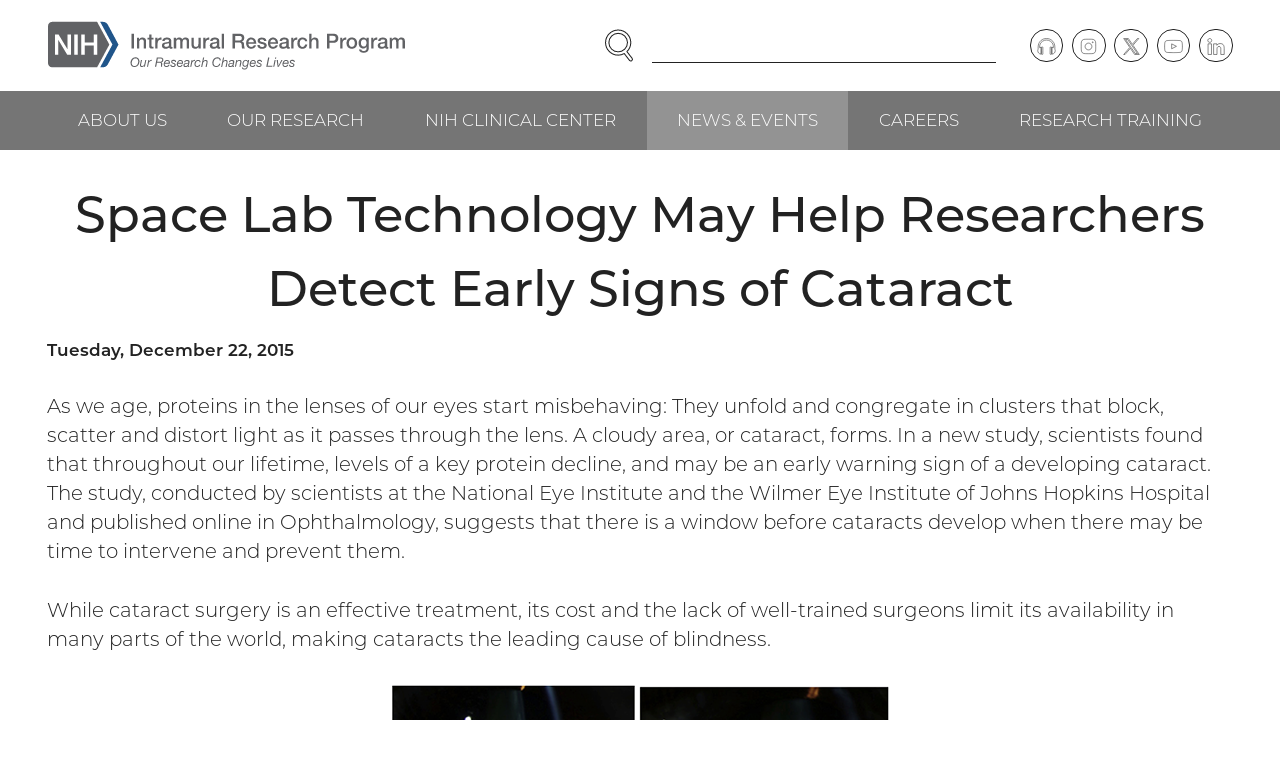

--- FILE ---
content_type: application/javascript
request_url: https://irp.nih.gov/sites/default/files/js/js_aEepVUwvp-7jsbgzovIlxBLUCUCMql74H95CWPxGNww.js?scope=footer&delta=0&language=en&theme=irp&include=eJzLLCrQT8_JT0rM0S1OLsosKCkGAEJNByE
body_size: 22456
content:
/* @license GPL-2.0-or-later https://www.drupal.org/licensing/faq */
(function(){if("undefined"!==typeof window&&window.addEventListener){var e=Object.create(null),l,d=function(){clearTimeout(l);l=setTimeout(n,100);},m=function(){},t=function(){window.addEventListener("resize",d,!1);window.addEventListener("orientationchange",d,!1);if(window.MutationObserver){var k=new MutationObserver(d);k.observe(document.documentElement,{childList:!0,subtree:!0,attributes:!0});m=function(){try{k.disconnect(),window.removeEventListener("resize",d,!1),window.removeEventListener("orientationchange",d,!1);}catch(v){}};}else document.documentElement.addEventListener("DOMSubtreeModified",d,!1),m=function(){document.documentElement.removeEventListener("DOMSubtreeModified",d,!1);window.removeEventListener("resize",d,!1);window.removeEventListener("orientationchange",d,!1);};},u=function(k){function e(a){if(void 0!==a.protocol)var c=a;else c=document.createElement("a"),c.href=a;return c.protocol.replace(/:/g,"")+c.host;}if(window.XMLHttpRequest){var d=new XMLHttpRequest();var m=e(location);k=e(k);d=void 0===d.withCredentials&&""!==k&&k!==m?XDomainRequest||void 0:XMLHttpRequest;}return d;};var n=function(){function d(){--q;0===q&&(m(),t());}function l(a){return function(){!0!==e[a.base]&&(a.useEl.setAttributeNS("http://www.w3.org/1999/xlink","xlink:href","#"+a.hash),a.useEl.hasAttribute("href")&&a.useEl.setAttribute("href","#"+a.hash));};}function p(a){return function(){var c=document.body,b=document.createElement("x");a.onload=null;b.innerHTML=a.responseText;if(b=b.getElementsByTagName("svg")[0])b.setAttribute("aria-hidden","true"),b.style.position="absolute",b.style.width=0,b.style.height=0,b.style.overflow="hidden",c.insertBefore(b,c.firstChild);d();};}function n(a){return function(){a.onerror=null;a.ontimeout=null;d();};}var a,c,q=0;m();var f=document.getElementsByTagName("use");for(c=0;c<f.length;c+=1){try{var g=f[c].getBoundingClientRect();}catch(w){g=!1;}var h=(a=f[c].getAttribute("href")||f[c].getAttributeNS("http://www.w3.org/1999/xlink","href")||f[c].getAttribute("xlink:href"))&&a.split?a.split("#"):["",""];var b=h[0];h=h[1];var r=g&&0===g.left&&0===g.right&&0===g.top&&0===g.bottom;g&&0===g.width&&0===g.height&&!r?(f[c].hasAttribute("href")&&f[c].setAttributeNS("http://www.w3.org/1999/xlink","xlink:href",a),b.length&&(a=e[b],!0!==a&&setTimeout(l({useEl:f[c],base:b,hash:h}),0),void 0===a&&(h=u(b),void 0!==h&&(a=new h(),e[b]=a,a.onload=p(a),a.onerror=n(a),a.ontimeout=n(a),a.open("GET",b),a.send(),q+=1)))):r?b.length&&e[b]&&setTimeout(l({useEl:f[c],base:b,hash:h}),0):void 0===e[b]?e[b]=!0:e[b].onload&&(e[b].abort(),delete e[b].onload,e[b]=!0);}f="";q+=1;d();};var p=function(){window.removeEventListener("load",p,!1);l=setTimeout(n,0);};"complete"!==document.readyState?window.addEventListener("load",p,!1):p();}})();;
!function(){let e=document.querySelectorAll(".accordion");for(let t=0;t<e.length;t++){let n=e[t],i=n.querySelector(".accordion__heading"),s=n.querySelector(".accordion__content");if(i&&s){let e=document.createElement("button");e.setAttribute("aria-controls",i.getAttribute("data-aria-controls")),e.setAttribute("aria-expanded","false"),e.setAttribute("class","accordion__trigger"),e.setAttribute("id",i.getAttribute("data-id")),e.setAttribute("type","button"),i.parentNode.insertBefore(e,i),e.appendChild(i),s.setAttribute("aria-labelledby",s.getAttribute("data-aria-labelledby")),s.setAttribute("hidden",""),s.setAttribute("role","region");}}let t=Array.prototype.slice.call(document.querySelectorAll(".accordion__trigger[aria-controls]"));Array.prototype.slice.call(document.querySelectorAll(".accordion__content[aria-labelledby]"));t.forEach((function(e){e.addEventListener("click",(function(e){let t=e.target;"true"==t.getAttribute("aria-expanded")?(t.setAttribute("aria-expanded","false"),document.getElementById(t.getAttribute("aria-controls")).setAttribute("hidden","")):(t.setAttribute("aria-expanded","true"),document.getElementById(t.getAttribute("aria-controls")).removeAttribute("hidden")),e.preventDefault();})),e.addEventListener("keydown",(function(e){let n=e.target,i=e.which.toString();if(i.match(/38|40/)){let s=t.indexOf(n),r=i.match(/40/)?1:-1,a=t.length;t[(s+a+r)%a].focus(),e.preventDefault();}else i.match(/35/)?(t[t.length-1].focus(),e.preventDefault()):i.match(/36/)&&(t[0].focus(),e.preventDefault());}));}));}(),function(){let e=document.querySelectorAll(".filter");for(let t=0;t<e.length;t++){let n=e[t],i=n.querySelector(".filter__heading"),s=n.querySelector(".filter__content");if(i&&s){let e=document.createElement("button");e.setAttribute("aria-controls",i.getAttribute("data-aria-controls")),e.setAttribute("aria-expanded","false"),e.setAttribute("class","filter__trigger"),e.setAttribute("id",i.getAttribute("data-id")),e.setAttribute("type","button"),i.parentNode.insertBefore(e,i),e.appendChild(i),s.setAttribute("aria-labelledby",s.getAttribute("data-aria-labelledby")),s.setAttribute("hidden",""),s.setAttribute("role","region");let t=s.querySelector("ul[data-filter-url]");if(t){let e=t.getAttribute("data-filter-url"),n=document.createElement("hr"),i=document.createElement("a");i.setAttribute("class","button"),i.setAttribute("href",e),i.setAttribute("data-filter-url",e),i.textContent="Apply";let r=document.createElement("div");r.setAttribute("class","text-align-right"),s.appendChild(n),r.appendChild(i),s.appendChild(r);let a=t.querySelectorAll("div[data-filter-tid]");for(let n=0;n<a.length;n++){let r=a[n];r.classList.add("form-type-checkbox");let l=document.createElement("input");l.setAttribute("type","checkbox"),l.setAttribute("value",r.getAttribute("data-filter-tid")),l.setAttribute("id",s.getAttribute("id")+"-"+r.getAttribute("data-filter-tid"));let o=document.createElement("label");o.setAttribute("for",l.getAttribute("id")),o.textContent=r.textContent,r.textContent="",r.appendChild(l),r.appendChild(o),l.addEventListener("change",(function(n){let s=t.querySelectorAll('input[type="checkbox"]'),r="";for(let e=0;e<s.length;e++)s[e].checked&&(""!=r&&(r+=","),r+=s[e].value);i.setAttribute("href",e+r);}));}let l=window.location.pathname;if(l.startsWith(e)&&(l=l.slice(e.length),l=l.replace(/\+/g,","),/^[0-9]+(,[0-9]+)*$/.test(l))){let e=l.split(",");for(let t=0;t<e.length;t++){let n=s.querySelector('input[value="'+e[t]+'"]');n&&n.click();}}}}}let t=Array.prototype.slice.call(document.querySelectorAll(".filter__trigger[aria-controls]"));t.forEach((function(e){e.addEventListener("click",(function(e){let t=e.target;"true"==t.getAttribute("aria-expanded")?(t.setAttribute("aria-expanded","false"),document.getElementById(t.getAttribute("aria-controls")).setAttribute("hidden","")):(t.setAttribute("aria-expanded","true"),document.getElementById(t.getAttribute("aria-controls")).removeAttribute("hidden")),e.preventDefault();})),e.addEventListener("keydown",(function(e){let n=e.target,i=e.which.toString();if(i.match(/38|40/)){let s=t.indexOf(n),r=i.match(/40/)?1:-1,a=t.length;t[(s+a+r)%a].focus(),e.preventDefault();}else i.match(/35/)?(t[t.length-1].focus(),e.preventDefault()):i.match(/36/)&&(t[0].focus(),e.preventDefault());}));}));}(),function(){for(var e=function(){var e,t,n,i,s,r,a,l,o,d,c,u,p,f;function h(){c=d.offsetWidth;for(var e=0;e<o;e++)t[e].style.width=.5*c+"px";n.style.width=.5*c*o+"px";}function b(e,i){f=void 0!==i&&i,(e=parseFloat(e))>=o-1?e=1:e<1&&(e=o-2),n.style.transform="translateX("+-100*(e-.5)/o+"%)",t[p].classList.remove("carousel__slide--current"),t[e].classList.add("carousel__slide--current"),p=e,f&&!window.matchMedia("(prefers-reduced-motion: no-preference)").matches&&(f=!1,t[p].setAttribute("tabindex",-1),t[p].focus());}function m(){b(p+1,!1);}function v(){b(p-1,!1);}return {init:function(c){t=(e=c).querySelectorAll(".carousel__slide"),n=e.querySelector(".carousel__track"),f=!1,s=t[t.length-1].cloneNode(!0),r=t[0].cloneNode(!0),s.setAttribute("aria-hidden","true"),r.setAttribute("aria-hidden","true"),s.querySelector(".carousel__content").remove(),r.querySelector(".carousel__content").remove(),t[0].insertAdjacentElement("beforebegin",s),t[t.length-1].insertAdjacentElement("afterend",r),t=e.querySelectorAll(".carousel__slide"),o=t.length;for(var g=0;g<o;g++)t[g].setAttribute("data-slide-index",g);d=document.createElement("div"),e.parentNode.insertBefore(d,e),h(),window.addEventListener("resize",(function(){clearTimeout(u),u=setTimeout(h,100);})),e.classList.add("carousel--init"),e.setAttribute("tabindex",-1),(i=document.createElement("ul")).className="carousel__navlist",(a=document.createElement("li")).className="carousel__navitem carousel__navitem--prev",a.innerHTML='<button class="carousel__navbutton carousel__navbutton--prev"><svg aria-hidden="true" viewBox="0 0 60 120" class="carousel__navsvg"><path d="M57 119c.49 0 .99-.18 1.38-.55.8-.76.84-2.03.08-2.83L5.76 60l52.7-55.62c.76-.8.73-2.07-.08-2.83-.8-.76-2.07-.73-2.83.08l-54 57c-.73.77-.73 1.98 0 2.75l54 57c.39.41.92.62 1.45.62z"/></svg><span class="visually-hidden">Previous slide</span></button>',a.addEventListener("click",(function(e){v();})),i.appendChild(a),(l=document.createElement("li")).className="carousel__navitem carousel__navitem--next",l.innerHTML='<button class="carousel__navbutton carousel__navbutton--next"><svg aria-hidden="true" viewBox="0 0 60 120" class="carousel__navsvg"><path d="M3 119c-.5 0-1-.2-1.4-.5-.8-.8-.8-2-.1-2.8L54.2 60 1.5 4.4c-.7-.8-.7-2.1.1-2.9.8-.8 2.1-.7 2.8.1l54 57c.7.8.7 2 0 2.8l-54 57c-.3.4-.9.6-1.4.6z"/></svg><span class="visually-hidden">Next slide</span></button>',l.addEventListener("click",(function(e){m();})),i.appendChild(l),e.appendChild(i),n.addEventListener("transitionend",(function(e){f&&(f=!1,t[p].setAttribute("tabindex",-1),t[p].focus());})),e.addEventListener("focusin",(function(t){if(e.scrollLeft=0,!t.target.classList.contains("carousel__slide")){var n=t.target.closest(".carousel__slide");n&&n.hasAttribute("data-slide-index")&&b(n.getAttribute("data-slide-index"));}})),e.addEventListener("scroll",(function(t){e.scrollLeft=0;})),b(p=1,!1);},next:m,prev:v};},t=document.querySelectorAll(".carousel"),n=0;n<t.length;n++)if(t[n].querySelector(".carousel__slide + .carousel__slide"))(new e()).init(t[n]);}(),function(){for(var e=function(){var e,t,n,i,s,r,a,l,o,d,c,u;function p(){r=s.offsetWidth,n.style.width=r*t.length+"px";}function f(e,s){u=void 0!==s&&s,clearTimeout(o),e=parseFloat(e);var r=t.length;e>=r&&(e=0),i.querySelector(".is-active").classList.remove("is-active"),i.querySelector('[data-slide="'+e+'"]').classList.add("is-active"),n.style.transform="translateX("+-100*e/r+"%)",t[l].classList.remove("slideshow__slide--current"),t[e].classList.add("slideshow__slide--current"),l=e,u&&!window.matchMedia("(prefers-reduced-motion: no-preference)").matches&&(u=!1,t[l].setAttribute("tabindex",-1),t[l].focus()),c||d||(o=setTimeout(h,1e4));}function h(){var e=t.length,n=l+1;n>=e&&(n=0),f(n,!1);}function b(){c=!0,clearTimeout(o);}function m(){d=!0,clearTimeout(o);}function v(){!c&&d&&(d=!1,o=setTimeout(h,1e4));}return {init:function(r){t=(e=r).querySelectorAll(".slideshow__slide"),n=e.querySelector(".slideshow__track"),c=!window.matchMedia("(prefers-reduced-motion: no-preference)").matches,d=!1,u=!1;for(var o=0;o<t.length;o++)t[o].setAttribute("data-slide-index",o);s=document.createElement("div"),e.parentNode.insertBefore(s,e),p(),window.addEventListener("resize",(function(){clearTimeout(a),a=setTimeout(p,100);})),e.classList.add("slideshow--init"),(i=document.createElement("ul")).className="slideshow__navlist",function(e,t){for(var n=0;n<e.length;n++)t(e[n],n);}(t,(function(e,t){var n=document.createElement("li");n.className="slideshow__navitem";var s=0===t?" is-active":"";n.innerHTML='<button class="slideshow__navbutton'+s+'" data-slide="'+t+'"><span class="visually-hidden">Slide '+(t+1)+"</span></button>",i.appendChild(n);})),i.addEventListener("click",(function(e){var t=e.target;"button"==t.localName&&t.hasAttribute("data-slide")&&(b(),f(t.getAttribute("data-slide"),!0));})),e.appendChild(i),n.addEventListener("transitionend",(function(e){u&&(u=!1,t[l].setAttribute("tabindex",-1),t[l].focus());})),e.addEventListener("mouseenter",m),e.addEventListener("mouseleave",v),e.addEventListener("focusin",(function(e){e.target.classList.contains("slideshow__slide")||m();})),e.addEventListener("focusout",(function(e){e.target.classList.contains("slideshow__slide")||v();})),e.addEventListener("focusin",(function(t){if(e.scrollLeft=0,!t.target.classList.contains("slideshow__slide")){var n=t.target.closest(".slideshow__slide");n&&n.hasAttribute("data-slide-index")&&(b(),f(n.getAttribute("data-slide-index")));}})),e.addEventListener("scroll",(function(t){e.scrollLeft=0;})),f(l=0,!1);},next:h,goto:f,stop:b};},t=document.querySelectorAll(".slideshow"),n=0;n<t.length;n++)if(t[n].querySelector(".slideshow__slide + .slideshow__slide"))(new e()).init(t[n]);}(),function(){let e=document.querySelectorAll(".content-sidebar__sidebar-content .menu__item--level--0");for(let t=0;t<e.length;t++){let n=e[t];if(n.querySelectorAll("a.is-active").length>0)n.querySelector("a.menu__link--level--0").classList.add("is-active-trail");}let t=document.querySelectorAll(".content-sidebar__sidebar-content .menu__link");for(let e=0;e<t.length;e++){let n=t[e],i=document.createElement("div");i.classList.add("menu__link-wrapper"),n.parentNode.insertBefore(i,n),i.appendChild(n);}let n=document.querySelectorAll(".content-sidebar__sidebar-content .menu__link-wrapper:nth-last-child(2)");for(let e=0;e<n.length;e++){let t=n[e],i=document.createElement("button");i.setAttribute("aria-expanded","false"),i.setAttribute("type","button"),i.classList.add("menu__button"),i.innerHTML='<span class="visually-hidden">Expand</span>',t.appendChild(i);}let i=document.querySelectorAll(".content-sidebar__sidebar-content .menu__button");for(let e=0;e<i.length;e++)i[e].addEventListener("click",(function(e){let t=e.target;"true"==t.getAttribute("aria-expanded")?(t.setAttribute("aria-expanded","false"),t.firstChild.textContent="Expand",t.parentNode.parentNode.classList.remove("is-open")):(t.setAttribute("aria-expanded","true"),t.firstChild.textContent="Collapse",t.parentNode.parentNode.classList.add("is-open"));}));let s=document.querySelectorAll(".content-sidebar__sidebar-content .is-active-trail + .menu__button");for(let e=0;e<s.length;e++)s[e].click();}(),function(){let e=document.querySelectorAll(".header__nav .menu__link");for(let t=0;t<e.length;t++){let n=e[t],i=document.createElement("div");i.classList.add("menu__link-wrapper"),n.parentNode.insertBefore(i,n),i.appendChild(n);}let t=document.querySelectorAll(".header__nav .menu__link-wrapper:nth-last-child(2)");for(let e=0;e<t.length;e++){let n=t[e],i=document.createElement("button");i.setAttribute("aria-expanded","false"),i.setAttribute("type","button"),i.classList.add("menu__button"),i.innerHTML='<span class="visually-hidden">Expand</span>',n.appendChild(i);}let n=document.querySelectorAll(".header__nav .menu__button");for(let e=0;e<n.length;e++)n[e].addEventListener("click",(function(e){let t=e.target;"true"==t.getAttribute("aria-expanded")?(t.setAttribute("aria-expanded","false"),t.firstChild.textContent="Expand",t.parentNode.parentNode.classList.remove("is-open")):(t.setAttribute("aria-expanded","true"),t.firstChild.textContent="Collapse",t.parentNode.parentNode.classList.add("is-open"));}));let i=document.querySelectorAll(".header__nav .is-active-trail + .menu__button");for(let e=0;e<i.length;e++)i[e].click();}(),function(){let e=document.querySelector(".header .header__navcontrol .icon--menu");e&&(e=e.parentNode);let t=document.querySelector(".header .header__nav"),n=document.querySelector(".header .header__navcontrol .icon--search");n&&(n=n.parentNode);let i=document.querySelector(".header .header__search"),s=document.querySelector('.header .header__search input[type="text"]');e&&t&&e.addEventListener("click",(function(s){"true"==e.getAttribute("aria-expanded")?(e.setAttribute("aria-expanded","false"),t.classList.remove("is-open")):(n&&i&&(n.setAttribute("aria-expanded","false"),i.classList.remove("is-open")),e.setAttribute("aria-expanded","true"),t.classList.add("is-open")),s.preventDefault();})),n&&i&&s&&n.addEventListener("click",(function(r){"true"==n.getAttribute("aria-expanded")?(n.setAttribute("aria-expanded","false"),i.classList.remove("is-open")):(e&&t&&(e.setAttribute("aria-expanded","false"),t.classList.remove("is-open")),n.setAttribute("aria-expanded","true"),i.classList.add("is-open"),s.focus()),r.preventDefault();}));}(),function(){let e=document.querySelectorAll("a[href]");for(let t=0;t<e.length;t++){let n=e[t],i=e[t].getAttribute("href").toLowerCase(),s=i.indexOf("?");s>=0&&(i=i.slice(0,s)),s=i.indexOf("#"),s>=0&&(i=i.slice(0,s));let r=0==n.querySelectorAll("img, svg").length;n.classList.contains("archiveimages__link")&&(r=!0);let a="";n.classList.contains("link-external-minimal")&&(n.classList.add("link-external-minimal--processed"),a='<svg aria-hidden="true" class="icon icon--external icon--link" viewBox="0 0 28 32"><use xlink:href="/themes/irp/dist/images/icons/icons.svg#external"></use></svg>',r&&(n.innerHTML='<span class="visually-hidden">'+n.innerHTML+"</span>"+a,r=!1));let l=!n.querySelector("*");l&&(l=!n.innerHTML.match(/<!--/),l&&(l=!n.innerHTML.match(/\&/)));let o=/(^|\w+|\W)(\s*)$/;if(String.prototype.startsWith||Object.defineProperty(String.prototype,"startsWith",{value:function(e,t){var n=t>0?0|t:0;return this.substring(n,n+e.length)===e;}}),String.prototype.endsWith||(String.prototype.endsWith=function(e,t){return (void 0===t||t>this.length)&&(t=this.length),this.substring(t-e.length,t)===e;}),i.startsWith("mailto:"))a='<svg aria-hidden="true" class="icon icon--email icon--link" viewBox="0 0 40 32"><use xlink:href="/themes/irp/dist/images/icons/icons.svg#email"></use></svg>',l?(n.innerHTML.match(/^\S+@\S+$/)?n.innerHTML=n.innerHTML.replace(/@(\S+)$/,'@<span class="nobr">$1</span>'):n.innerHTML=n.innerHTML.replace(o,'<span class="nobr">$1</span>$2'),n.querySelector(".nobr").insertAdjacentHTML("beforeend",a),n.classList.add("link--icon")):r&&(n.insertAdjacentHTML("beforeend",a),n.classList.add("link--icon")),n.insertAdjacentHTML("beforeend",'<span class="visually-hidden"> (email)</span>');else if(i.endsWith(".pdf"))a='<svg aria-hidden="true" class="icon icon--file-pdf icon--link" viewBox="0 0 25 32"><use xlink:href="/themes/irp/dist/images/icons/icons.svg#file-pdf"></use></svg>',n.setAttribute("target","_blank"),l?(n.innerHTML=n.innerHTML.replace(o,'<span class="nobr">$1</span>$2'),n.querySelector(".nobr").insertAdjacentHTML("beforeend",a),n.classList.add("link--icon")):r&&(n.insertAdjacentHTML("beforeend",a),n.classList.add("link--icon")),n.insertAdjacentHTML("beforeend",'<span class="visually-hidden"> (PDF file)</span>');else if(i.endsWith(".doc")||i.endsWith(".docx"))a='<svg aria-hidden="true" class="icon icon--file-doc icon--link" viewBox="0 0 25 32"><use xlink:href="/themes/irp/dist/images/icons/icons.svg#file-doc"></use></svg>',n.setAttribute("target","_blank"),l?(n.innerHTML=n.innerHTML.replace(o,'<span class="nobr">$1</span>$2'),n.querySelector(".nobr").insertAdjacentHTML("beforeend",a),n.classList.add("link--icon")):r&&(n.insertAdjacentHTML("beforeend",a),n.classList.add("link--icon")),n.insertAdjacentHTML("beforeend",'<span class="visually-hidden"> (Word document)</span>');else if(i.endsWith(".gif")||i.endsWith(".jpg")||i.endsWith(".jpeg")||i.endsWith(".png")||i.endsWith(".eps"))a='<svg aria-hidden="true" class="icon icon--file-img icon--link" viewBox="0 0 25 32"><use xlink:href="/themes/irp/dist/images/icons/icons.svg#file-img"></use></svg>',n.setAttribute("target","_blank"),l?(n.innerHTML=n.innerHTML.replace(o,'<span class="nobr">$1</span>$2'),n.querySelector(".nobr").insertAdjacentHTML("beforeend",a),n.classList.add("link--icon")):r&&(n.insertAdjacentHTML("beforeend",a),n.classList.add("link--icon")),n.insertAdjacentHTML("beforeend",'<span class="visually-hidden"> (Image file)</span>');else if(i.endsWith(".ppt")||i.endsWith(".pptx"))a='<svg aria-hidden="true" class="icon icon--file-ppt icon--link" viewBox="0 0 25 32"><use xlink:href="/themes/irp/dist/images/icons/icons.svg#file-ppt"></use></svg>',n.setAttribute("target","_blank"),l?(n.innerHTML=n.innerHTML.replace(o,'<span class="nobr">$1</span>$2'),n.querySelector(".nobr").insertAdjacentHTML("beforeend",a),n.classList.add("link--icon")):r&&(n.insertAdjacentHTML("beforeend",a),n.classList.add("link--icon")),n.insertAdjacentHTML("beforeend",'<span class="visually-hidden"> (PowerPoint presentation)</span>');else if(i.endsWith(".txt"))a='<svg aria-hidden="true" class="icon icon--file-txt icon--link" viewBox="0 0 25 32"><use xlink:href="/themes/irp/dist/images/icons/icons.svg#file-txt"></use></svg>',n.setAttribute("target","_blank"),l?(n.innerHTML=n.innerHTML.replace(o,'<span class="nobr">$1</span>$2'),n.querySelector(".nobr").insertAdjacentHTML("beforeend",a),n.classList.add("link--icon")):r&&(n.insertAdjacentHTML("beforeend",a),n.classList.add("link--icon")),n.insertAdjacentHTML("beforeend",'<span class="visually-hidden"> (Plain text file)</span>');else if(i.endsWith(".xls")||i.endsWith(".xlsx"))a='<svg aria-hidden="true" class="icon icon--file-xls icon--link" viewBox="0 0 25 32"><use xlink:href="/themes/irp/dist/images/icons/icons.svg#file-xls"></use></svg>',n.setAttribute("target","_blank"),l?(n.innerHTML=n.innerHTML.replace(o,'<span class="nobr">$1</span>$2'),n.querySelector(".nobr").insertAdjacentHTML("beforeend",a),n.classList.add("link--icon")):r&&(n.insertAdjacentHTML("beforeend",a),n.classList.add("link--icon")),n.insertAdjacentHTML("beforeend",'<span class="visually-hidden"> (Excel spreadsheet)</span>');else{if(i.startsWith("http://")||i.startsWith("https://")||i.startsWith("//")){let e=i.slice(i.indexOf("/")+2);s=e.indexOf("/"),s>=0&&(e=e.slice(0,s)),"list.nih.gov"==e?n.setAttribute("target","_blank"):e!=window.location.host&&"irp.nih.gov"!=e&&"search.nih.gov"!=e&&(a='<svg aria-hidden="true" class="icon icon--external icon--link" viewBox="0 0 28 32"><use xlink:href="/themes/irp/dist/images/icons/icons.svg#external"></use></svg>',n.setAttribute("target","_blank"),l?(n.innerHTML=n.innerHTML.replace(o,'<span class="nobr">$1</span>$2'),n.querySelector(".nobr").insertAdjacentHTML("beforeend",a),n.classList.add("link--icon")):r&&(n.insertAdjacentHTML("beforeend",a),n.classList.add("link--icon")),n.insertAdjacentHTML("beforeend",'<span class="visually-hidden"> (external link)</span>'));}}}e=document.querySelectorAll("a[target]");for(let t=0;t<e.length;t++)e[t].setAttribute("rel","noopener noreferrer");}(),function(){let e=document.querySelector("html");e.classList.add("js"),e.classList.remove("no-js");}();;
